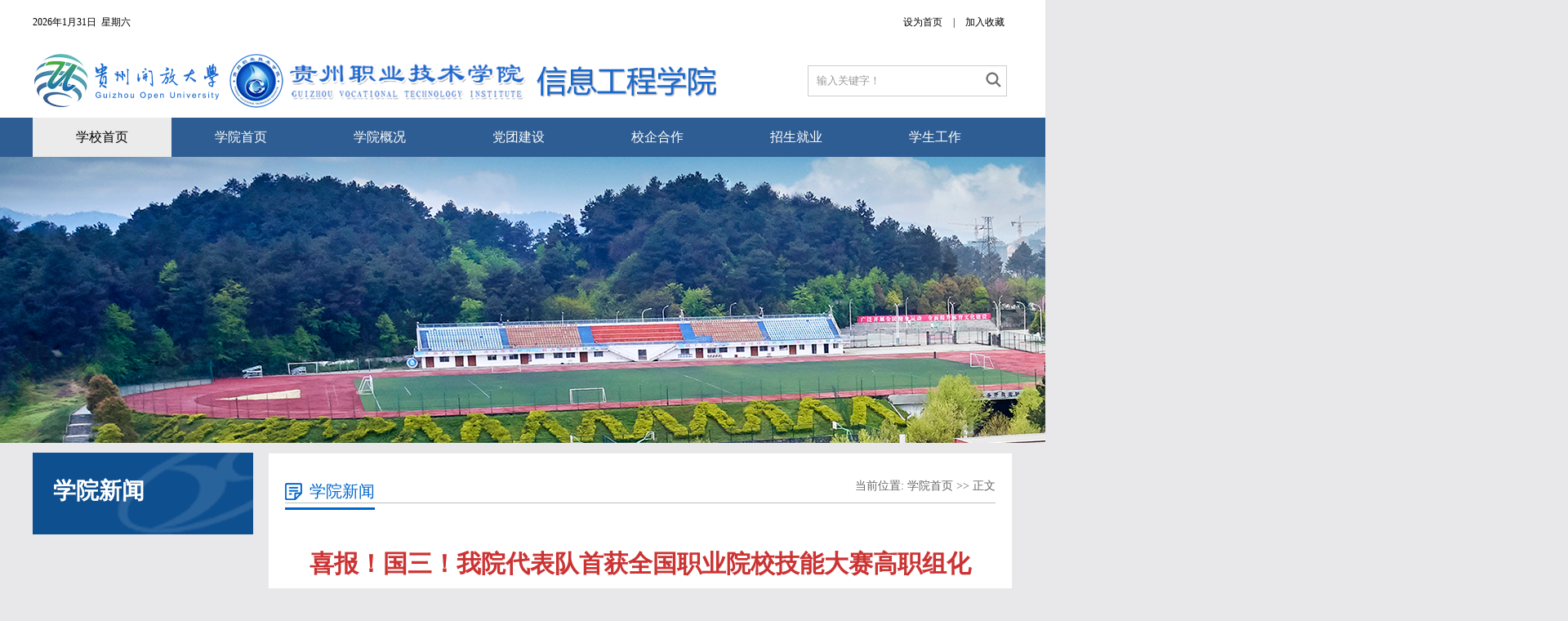

--- FILE ---
content_type: text/html
request_url: https://xxx.gzvti.com/info/1095/2933.htm
body_size: 7069
content:
<!DOCTYPE html PUBLIC "-//W3C//DTD XHTML 1.0 Transitional//EN" "http://www.w3.org/TR/xhtml1/DTD/xhtml1-transitional.dtd"><html xmlns="http://www.w3.org/1999/xhtml"><head>


    <meta http-equiv="Content-Type" content="text/html; charset=UTF-8">
    <title>喜报！国三！我院代表队首获全国职业院校技能大赛高职组化工生产技术赛项团体三等奖-贵州职业技术学院 - 信息工程学院</title><META Name="keywords" Content="贵州职业技术学院 - 信息工程学院,新闻快讯,喜报,国三,我院,代表队,代表,全国职业院校技能大赛,全国,职业院校技能大赛,职业院校,职业,院校,技能大赛,技能,大赛,高职组,高职,化工生产技术,化工,生产技术,生产,技术,赛项,团体,三等奖,三等,等奖" />
<META Name="description" Content="劳动创造未来，技能成就梦想。8月19日至22日，2023年“中银杯”全国职业院校技能大赛（高职组）化工生产技术赛项在兰州石化职业技术大学举行。由我院教师许晗、常征指导的2021级大数据技术专业学生史荣斌、韦大龙、余鹏三位同学荣获国家级团体三等奖。 全国职业院校技能大赛是教育部发起，联合相关部门、行业组织和地方共同举办的一项全国性职业院校学生技能竞赛活动。经选拔，今年共有来自全国29个省、直辖市、自治区、新疆生..." />

    <link href="../../style/style.css" rel="stylesheet" type="text/css">
    <script type="text/javascript" src="../../js/jquery.js"></script>
    <script type="text/javascript" src="../../js/jquery.SuperSlide.js"></script>
    <!--[if lt IE 9]>
    <script src="../../js/html5.js" type="text/javascript"></script>
    <!--[endif]---->
<!--Announced by Visual SiteBuilder 9-->
<link rel="stylesheet" type="text/css" href="../../_sitegray/_sitegray_d.css" />
<script language="javascript" src="../../_sitegray/_sitegray.js"></script>
<!-- CustomerNO:7765626265723230657a47565353544703090506 -->
<link rel="stylesheet" type="text/css" href="../../content.vsb.css" />
<script type="text/javascript" src="/system/resource/js/vsbscreen.min.js" id="_vsbscreen" devices="pc|pad"></script>
<script type="text/javascript" src="/system/resource/js/counter.js"></script>
<script type="text/javascript">_jsq_(1095,'/content.jsp',2933,1098687426)</script>
</head>
<body style="background: rgb(232, 232, 234) !important;">
<div class="top_line">
    <div class="w1200">
        <div class="top_line_left"><script language="javascript" src="/system/resource/js/calendar/simple.js"></script>               
<script language="JavaScript">
//阳历
var c_Calendar264761EnDateString;

var c_Calendar264761WeekDayString;

//阴历
var c_Calendar264761CnDateString;
//节气
var c_Calendar264761JQString;
//年
var c_Calendar264761YearString;
//月
var c_Calendar264761MonthString;
//日
var c_Calendar264761DayString;
//周
var c_Calendar264761WeekString;
//显示
var c_Calendar264761ShowString;
function RunGLNL264761()
{          
    var  sc =new Simple_Calendar ();
    sc.init();
    c_Calendar264761CnDateString=sc.getCnDateString();
    c_Calendar264761WeekDayString=sc.getCalendarWeekString();
    c_Calendar264761JQString=sc.getJQString();
    c_Calendar264761EnDateString=sc.getEnDateString();
    c_Calendar264761YearString=sc.getYearString();
    c_Calendar264761MonthString=sc.getMonthString();
    c_Calendar264761DayString=sc.getDayString();
    c_Calendar264761WeekString=sc.getWeekString();
    c_Calendar264761ShowString= "";
}
RunGLNL264761();
      
c_Calendar264761ShowString+=c_Calendar264761EnDateString; 
c_Calendar264761ShowString+="&nbsp;&nbsp;"+c_Calendar264761WeekDayString; 



</script>
<div id="c_lunar264761"></div>
<script>
	document.getElementById("c_lunar264761").innerHTML = c_Calendar264761ShowString;
</script>
</div>
        <div class="top_line_right top_link">

<script language="javascript">
function dosuba264762a()
{
    try{
        var ua = navigator.userAgent.toLowerCase();
        if(ua.indexOf("msie 8")>-1)
        {
            window.external.AddToFavoritesBar(document.location.href,document.title,"");//IE8
        }else if(ua.toLowerCase().indexOf("rv:")>-1)
        {
            window.external.AddToFavoritesBar(document.location.href,document.title,"");//IE11+
        }else{
            if (document.all) 
            {
                window.external.addFavorite(document.location.href, document.title);
            }else if(window.sidebar)
            {
                window.sidebar.addPanel( document.title, document.location.href, "");//firefox
            }
            else
            {
                alert(hotKeysa264762a());
            }
        }

    }
    catch (e){alert("无法自动添加到收藏夹，请使用 Ctrl + d 手动添加");}
}
function hotKeysa264762a() 
{
    var ua = navigator.userAgent.toLowerCase(); 
    var str = "";    
    var isWebkit = (ua.indexOf('webkit') != - 1); 
    var isMac = (ua.indexOf('mac') != - 1);     
    if (ua.indexOf('konqueror') != - 1) 
    {  
        str = 'CTRL + B'; // Konqueror   
    } 
    else if (window.home || isWebkit || isMac) 
    {        
        str = (isMac ? 'Command/Cmd' : 'CTRL') + ' + D'; // Netscape, Safari, iCab, IE5/Mac   
    }
    return ((str) ? '无法自动添加到收藏夹，请使用' + str + '手动添加' : str);
}
function setHomepagea264762a()
{
    var url = document.location.href;
    if (document.all)
    {
        document.body.style.behavior='url(#default#homepage)';
        document.body.setHomePage(url);
    }
    else if (window.sidebar)
    {
        if(window.netscape)
        {
             try{
                  netscape.security.PrivilegeManager.enablePrivilege("UniversalXPConnect");
             }catch (e){
                   alert("该操作被浏览器拒绝，如果想启用该功能，请在地址栏内输入 about:config,然后将项 signed.applets.codebase_principal_support 值该为true");
             }
        }
    var prefs = Components.classes['@mozilla.org/preferences-service;1'].getService(Components. interfaces.nsIPrefBranch);
    prefs.setCharPref('browser.startup.homepage',url);
    }
    else
    {
        alert("浏览器不支持自动设为首页，请手动设置");
    }
}
</script>

            <a href="javascript:setHomepagea264762a()">设为首页</a> |
            <a onclick="javascript:dosuba264762a();" href="#">加入收藏</a> 

        </div>
    </div>
</div>
<div class="header">
    <div class="w1200">
        <div class="logo">
<a href="http://www.gztvu.com" target="_black"><img src="../../images/jglogo11.png" alt="" /></a></div>
        <script type="text/javascript">
    function _nl_ys_check(){
        
        var keyword = document.getElementById('showkeycode264764').value;
        if(keyword==null||keyword==""){
            alert("请输入你要检索的内容！");
            return false;
        }
        if(window.toFF==1)
        {
            document.getElementById("lucenenewssearchkey264764").value = Simplized(keyword );
        }else
        {
            document.getElementById("lucenenewssearchkey264764").value = keyword;            
        }
        var  base64 = new Base64();
        document.getElementById("lucenenewssearchkey264764").value = base64.encode(document.getElementById("lucenenewssearchkey264764").value);
        new VsbFormFunc().disableAutoEnable(document.getElementById("showkeycode264764"));
        return true;
    } 
</script>


<form action="../../search.jsp?wbtreeid=1095" method="post" id="au3a" name="au3a" onsubmit="return _nl_ys_check()" style="display: inline">
 <input type="hidden" id="lucenenewssearchkey264764" name="lucenenewssearchkey" value=""><input type="hidden" id="_lucenesearchtype264764" name="_lucenesearchtype" value="1"><input type="hidden" id="searchScope264764" name="searchScope" value="0">
<div class="i-search ">
            <div class="fl">
			<input name="showkeycode" id="showkeycode264764" type="text" value="输入关键字！" onfocus="this.style.color='#999999';if (value =='输入关键字！'){value =''}" onblur="this.style.color='999999';if (value ==''){value='输入关键字！'}" class="search-txt" style="color:#999999;"></div>
            <div class="fr"><input name="" type="submit" class="search-btn" value=""></div>
        </div>
</form><script language="javascript" src="/system/resource/js/base64.js"></script><script language="javascript" src="/system/resource/js/formfunc.js"></script>

    </div>
</div>
<div class="i-nav">
    <ul id="nav" class="nav clearfix">

        <li class="nLi ">
            <h3><a href="http://www.gztvu.com">学校首页</a></h3>
        </li>

        <li class="nLi ">
            <h3><a href="../../index.htm">学院首页</a></h3>
        </li>

        <li class="nLi ">
            <h3><a href="../../xygk.htm">学院概况</a></h3>
<ul class="sub">
<li><a href="../../xygk/xyjj.htm">学院简介</a></li>
<li><a href="../../xygk/xrld.htm">现任领导</a></li>
<li><a href="../../xygk/zysz.htm">专业设置</a></li>
</ul>
        </li>

        <li class="nLi ">
            <h3><a href="../../dtjs.htm">党团建设</a></h3>
        </li>

        <li class="nLi ">
            <h3><a href="../../xqhz.htm">校企合作</a></h3>
        </li>

        <li class="nLi ">
            <h3><a href="../../zsjy.htm">招生就业</a></h3>
        </li>

        <li class="nLi ">
            <h3><a href="../../xsgz.htm">学生工作</a></h3>
        </li>

    </ul>
    <script id="jsID" type="text/javascript">

        jQuery("#nav").slide({
            type:"menu",// 效果类型，针对菜单/导航而引入的参数（默认slide）
            titCell:".nLi", //鼠标触发对象
            targetCell:".sub", //titCell里面包含的要显示/消失的对象
            effect:"slideDown", //targetCell下拉效果
            delayTime:300 , //效果时间
            triggerTime:0, //鼠标延迟触发时间（默认150）
            returnDefault:true //鼠标移走后返回默认状态，例如默认频道是“预告片”，鼠标移走后会返回“预告片”（默认false）
        });
    </script>
</div>

<!--banner-->
<div class="list_banner"><img src="../../images/2.jpg" /></div>
<!--主要内容开始-->
<div class="listmain clearfix">
    <div class="lm-left">
        <div class="left-lmname">
            <h1>学院新闻</h1>
            <span></span>
        </div>
        <div class="list-sub">

        </div>
    </div>
    <div class="lm-right clearfix">
        <div class="this-name">
            <h1>



学院新闻</h1>
            <span>
    当前位置: 
                        <a href="../../index.htm">学院首页</a>
                >>
                正文
</span>
        </div>
        <div class="clearboth"></div>
        
<script language="javascript" src="/system/resource/js/dynclicks.js"></script><script language="javascript" src="../../_dwr/interface/NewsvoteDWR.js"></script><script language="javascript" src="../../_dwr/engine.js"></script><script language="javascript" src="/system/resource/js/news/newscontent.js"></script><LINK href="/system/resource/js/photoswipe/3.0.5.1/photoswipe.css" type="text/css" rel="stylesheet"><script language="javascript" src="/system/resource/js/photoswipe/3.0.5.1/klass.min.js"></script><script language="javascript" src="/system/resource/js/ajax.js"></script><form name="_newscontent_fromname">
<div class="c-content">
<h1 class="c-title">喜报！国三！我院代表队首获全国职业院校技能大赛高职组化工生产技术赛项团体三等奖</h1>
<div class="other-s">发布日期：2023-08-23&nbsp;&nbsp;&nbsp;&nbsp;作者： &nbsp;&nbsp;&nbsp;&nbsp;来源： &nbsp;&nbsp;&nbsp;&nbsp;点击：<script>_showDynClicks("wbnews", 1098687426, 2933)</script></div>


    <div id="vsb_content"><div class="nr-info"><div class="v_news_content">
<style>@font-face{ font-family:"Times New Roman";} @font-face{ font-family:"宋体";} @font-face{ font-family:"Wingdings";} @font-face{ font-family:"Calibri";} @font-face{ font-family:"Arial";} @font-face{ font-family:"黑体";} @font-face{ font-family:"仿宋_GB2312";} p.MsoNormal{ mso-style-name:正文; mso-style-parent:""; margin:0pt; margin-bottom:.0001pt; mso-pagination:none; text-align:justify; text-justify:inter-ideograph; font-family:Calibri; font-size:10.5000pt; mso-font-kerning:1.0000pt;} h1{ mso-style-name:"标题 1"; mso-style-next:正文; margin-top:5.0000pt; margin-bottom:5.0000pt; mso-margin-top-alt:auto; mso-margin-bottom-alt:auto; mso-pagination:none; text-align:left; mso-outline-level:1; font-family:宋体; font-weight:bold; font-size:24.0000pt; mso-font-kerning:22.0000pt;} h2{ mso-style-name:"标题 2"; mso-style-next:正文; margin-top:13.0000pt; margin-bottom:13.0000pt; mso-para-margin-top:0.0000gd; mso-para-margin-bottom:0.0000gd; page-break-after:avoid; mso-pagination:lines-together; text-align:justify; text-justify:inter-ideograph; mso-outline-level:2; line-height:172%; font-family:Arial; mso-fareast-font-family:黑体; mso-ansi-font-weight:bold; font-size:16.0000pt; mso-font-kerning:1.0000pt;} span.10{ font-family:'Times New Roman';} span.msoIns{ mso-style-type:export-only; mso-style-name:""; text-decoration:underline; text-underline:single; color:blue;} span.msoDel{ mso-style-type:export-only; mso-style-name:""; text-decoration:line-through; color:red;} table.MsoNormalTable{ mso-style-name:普通表格; mso-style-parent:""; mso-style-noshow:yes; mso-tstyle-rowband-size:0; mso-tstyle-colband-size:0; mso-padding-alt:0.0000pt 5.4000pt 0.0000pt 5.4000pt; mso-para-margin:0pt; mso-para-margin-bottom:.0001pt; mso-pagination:widow-orphan; font-family:'Times New Roman'; font-size:10.0000pt; mso-ansi-language:#0400; mso-fareast-language:#0400; mso-bidi-language:#0400;} @page{mso-page-border-surround-header:no; mso-page-border-surround-footer:no;}@page Section0{ margin-top:72.0000pt; margin-bottom:72.0000pt; margin-left:90.0000pt; margin-right:90.0000pt; size:595.3000pt 841.9000pt; vsb_temp:15.6000pt; mso-header-margin:42.5500pt; mso-footer-margin:49.6000pt;} div.Section0{page:Section0;}</style>
<!--StartFragment-->
<div class="Section0" style="vsb_temp: 15.6000pt;">
 <p class="MsoNormal" style="text-align: justify; line-height: 28.8pt; text-indent: 36pt; -ms-text-autospace: ideograph-numeric; -ms-text-justify: inter-ideograph; mso-char-indent-count: 2.0000; mso-pagination: none; mso-line-height-rule: exactly;"><span style="background: rgb(255, 255, 255); letter-spacing: 1pt; font-family: 仿宋_GB2312; font-size: 16pt; mso-spacerun: &quot;yes&quot;; mso-font-kerning: 1.0000pt; mso-shading: rgb(255, 255, 255);"><span style="font-family: 仿宋_GB2312;">劳动创造未来，技能成就梦想。</span><span style="font-family: 仿宋_GB2312;">8月19日至22日，2023年“中银杯”全国职业院校技能大赛（高职组）化工生产技术赛项在兰州石化职业技术大学举行。由我院教师许晗、常征指导的2021级大数据技术专业学生史荣斌、韦大龙、余鹏三位同学荣获国家级团体三等奖。</span></span></p>
 <p style="text-align: center;"><img width="462" height="297" src="/__local/E/4E/FB/58342ED01A6FD01A67BD661F393_A3273F9A_864EE.png" vsbhref="vurl" vurl="/_vsl/E4EFB58342ED01A6FD01A67BD661F393/A3273F9A/864EE" vheight="297" vwidth="462" orisrc="/__local/E/4E/FB/58342ED01A6FD01A67BD661F393_A3273F9A_864EE.png" class="img_vsb_content"></p>
 <p class="MsoNormal" style="text-indent: 32pt; mso-char-indent-count: 2.0000;"><span style="background: rgb(255, 255, 255); letter-spacing: 1pt; font-family: 宋体; font-size: 14pt; mso-spacerun: &quot;yes&quot;; mso-font-kerning: 1.0000pt; mso-shading: rgb(255, 255, 255);">&nbsp;</span></p>
 <p style="line-height: 3em; text-indent: 36pt; mso-char-indent-count: 2.0000;"><span style="background: rgb(255, 255, 255); letter-spacing: 1pt; font-family: 仿宋_GB2312; font-size: 16pt; mso-spacerun: &quot;yes&quot;; mso-font-kerning: 1.0000pt; mso-shading: rgb(255, 255, 255);"><span style="font-family: 仿宋_GB2312;">全国职业院校技能大赛是教育部发起，联合相关部门、行业组织和地方共同举办的一项全国性职业院校学生技能竞赛活动。经选拔，今年共有来自全国</span><span style="font-family: 仿宋_GB2312;">29个省、直辖市、自治区、新疆生产建设兵团的55支队伍报名参赛。赛场上，我院三位参赛选手围绕竞赛内容包括理论考核、仿真考核、实操考核三个模块展开比拼，他们在赛场上沉着冷静、配合默契、反应迅速，充分发挥了平时训练的水平、展示出扎实的专业功底、出色的技能水平和优秀的综合素质，赛出了水平，赛出了风采。</span></span></p>
 <p style="text-align: center;"><img width="554" height="393" src="/__local/6/30/6E/F7536DF08C2A62F7E7AAEFE9AEF_E76B5A6D_D5144.png" vsbhref="vurl" vurl="/_vsl/6306EF7536DF08C2A62F7E7AAEFE9AEF/E76B5A6D/D5144" vheight="393" vwidth="554" orisrc="/__local/6/30/6E/F7536DF08C2A62F7E7AAEFE9AEF_E76B5A6D_D5144.png" class="img_vsb_content"></p>
 <p class="MsoNormal" style="text-indent: 32pt; mso-char-indent-count: 2.0000;"><span style="background: rgb(255, 255, 255); letter-spacing: 1pt; font-family: 宋体; font-size: 14pt; mso-spacerun: &quot;yes&quot;; mso-font-kerning: 1.0000pt; mso-shading: rgb(255, 255, 255);">&nbsp;</span></p>
 <p style="line-height: 3em; text-indent: 36pt; mso-char-indent-count: 2.0000;"><span style="background: rgb(255, 255, 255); letter-spacing: 1pt; font-family: 仿宋_GB2312; font-size: 16pt; mso-spacerun: &quot;yes&quot;; mso-font-kerning: 1.0000pt; mso-shading: rgb(255, 255, 255);"><span style="font-family: 仿宋_GB2312;">参赛学生韦大龙说到：</span><span style="font-family: 仿宋_GB2312;">“从开始对化工专业知识和技能的一无所知到现在的熟练掌握，有老师的指导和陪伴、有自身不停的练习和记忆、更有战胜自己惰性的决心和毅力。两年的训练的过程中，我也怀疑过自己能不能行，也有过与队友和老师的摩擦，也经历了训练疲软时期……有一千个让我放弃的理由。最终我们三个都坚持了下来！现在回顾两年的校园生活，我特别感谢这段比赛经历，它让我过得特别充实。既然我是职业院校的学生，技能就是我的安身立命之本，这段经历让我明白了学习技能就是要静得下心、耐得住寂寞、熬得住枯燥。感谢每一位陪我走过的队友，感谢每一位指导我的老师。参加技能大赛，此生无悔!”</span></span></p>
 <p style="text-align: center;"><img width="553" height="312" src="/__local/8/2D/E4/0E7BC70B19B68B5CC6EDEDD7214_363B4FA9_A8DC5.png" vsbhref="vurl" vurl="/_vsl/82DE40E7BC70B19B68B5CC6EDEDD7214/363B4FA9/A8DC5" vheight="312" vwidth="553" orisrc="/__local/8/2D/E4/0E7BC70B19B68B5CC6EDEDD7214_363B4FA9_A8DC5.png" class="img_vsb_content"></p>
 <p class="MsoNormal" style="text-indent: 32pt; mso-char-indent-count: 2.0000;"><span style="background: rgb(255, 255, 255); letter-spacing: 1pt; font-family: 宋体; font-size: 14pt; mso-spacerun: &quot;yes&quot;; mso-font-kerning: 1.0000pt; mso-shading: rgb(255, 255, 255);">&nbsp;</span></p>
 <p class="MsoNormal" style="line-height: 28.8pt; text-indent: 36pt; -ms-text-autospace: ideograph-numeric; mso-char-indent-count: 2.0000; mso-pagination: none; mso-line-height-rule: exactly;"><span style="background: rgb(255, 255, 255); letter-spacing: 1pt; font-family: 仿宋_GB2312; font-size: 16pt; mso-spacerun: &quot;yes&quot;; mso-font-kerning: 1.0000pt; mso-shading: rgb(255, 255, 255);"><span style="font-family: 仿宋_GB2312;">近年来，学校高度重视技能大赛工作，校领导多次关心慰问备赛师生，教务处和相关职能部门在政策、物资和人员上全力支持，让指导老师安心指导比赛，学生全身心投入训练，为此次比赛获奖提供了支持和保障。赛后，参赛师生纷纷表示对学校的感谢，并表示将继续努力，争取更好的成绩，回报学校，回报社会。</span></span></p>
 <p class="MsoNormal" style="text-align: justify; line-height: 28.8pt; text-indent: 32pt; -ms-text-autospace: ideograph-numeric; -ms-text-justify: inter-ideograph; mso-pagination: none; mso-line-height-rule: exactly;"><span style="font-family: 仿宋_GB2312; font-size: 16pt; mso-spacerun: &quot;yes&quot;; mso-font-kerning: 1.0000pt;"><span style="font-family: 仿宋_GB2312;">一审：</span></span><span style="background: rgb(255, 255, 255); letter-spacing: 1pt; font-family: 仿宋_GB2312; font-size: 16pt; mso-spacerun: &quot;yes&quot;; mso-font-kerning: 1.0000pt; mso-shading: rgb(255, 255, 255);"><span style="font-family: 仿宋_GB2312;">许晗</span></span></p>
 <p class="MsoNormal" style="text-align: justify; line-height: 28.8pt; text-indent: 32pt; -ms-text-autospace: ideograph-numeric; -ms-text-justify: inter-ideograph; mso-pagination: none; mso-line-height-rule: exactly;"><span style="font-family: 仿宋_GB2312; font-size: 16pt; mso-spacerun: &quot;yes&quot;; mso-font-kerning: 1.0000pt;"><span style="font-family: 仿宋_GB2312;">二审：潘琦</span></span></p>
 <p class="MsoNormal" style="text-align: justify; line-height: 28.8pt; text-indent: 32pt; -ms-text-autospace: ideograph-numeric; -ms-text-justify: inter-ideograph; mso-pagination: none; mso-line-height-rule: exactly;"><span style="font-family: 仿宋_GB2312; font-size: 16pt; mso-spacerun: &quot;yes&quot;; mso-font-kerning: 1.0000pt;"><span style="font-family: 仿宋_GB2312;">三审：</span></span><span style="background: rgb(255, 255, 255); letter-spacing: 1pt; font-family: 仿宋_GB2312; font-size: 16pt; mso-spacerun: &quot;yes&quot;; mso-font-kerning: 1.0000pt; mso-shading: rgb(255, 255, 255);"><span style="font-family: 仿宋_GB2312;">卿云</span></span></p>
</div>
<!--EndFragment-->
</div></div></div><div id="div_vote_id"></div>
    

</div>
</form>


    </div>
</div>
<!--主要内容结束-->
<div class="copyright">
<!-- 版权内容请在本组件"内容配置-版权"处填写 -->
<p>
    地址：贵阳市观山湖区云潭南路3号　邮编:550023
</p>
<p>
    联系方式：0851-84129673　邮箱：webmaster@gztvu.com
</p>

<p>
    ICP备案号：<a href="https://beian.miit.gov.cn/#/Integrated/recordQuery" target="_blank" style="color:#fff">黔ICP备17010487号-1号 </a>&nbsp; &nbsp;&nbsp; 版权所有：贵州开放大学（贵州职业技术学院）信息工程学院
</p>

    </div>

<div style="background: rgb(46, 93, 147); text-align: center;"></div>



</body></html>


--- FILE ---
content_type: text/css
request_url: https://xxx.gzvti.com/style/style.css
body_size: 3386
content:
@charset "utf-8";/* CSS Document*/
body{margin: 0;padding: 0;font-family: "microsoft yahei";font-size: 14px;min-width: 1100px;background:#ffffff;}
ul,li{list-style-type: none;margin: 0;padding: 0;}
h1,h2,h3,h4,h5,h6{margin: 0;padding: 0;font-weight: normal}
img{border: 0;}
a{text-decoration: none;color: #666666;}
a:hover{text-decoration: none;color:#1f71bf; transition: all 0.6s;}
.fl{float: left !important;}
.fr{float: right !important;}
.clearboth{clear: both;border: 0;padding: 0;margin: 0;}
.w1200{width: 1200px;height: auto;margin: 0 auto; background: #fff; padding:10px 10px;}
.clearfix:after{content: ".";display: block;height: 0;clear: both;visibility: hidden;}
.relative{position:relative;}
.imghover{cursor: pointer;transition: all 0.6s;}
.imghover:hover{transform: scale(1.2);}
body{background: url(../images/yunwen.jpg) repeat center;}
/*topline*/
.top_line{ height: 34px; line-height: 34px; background: #fff; color: #000; font-size: 12px;}
.top_line_left{ float: left;width: 300px;}
.top_line_right{ float: right}
.top_link a{ padding: 0 10px; color: #000;  }
.header{ background:#fff; height: 110px;}
.header .logo {width: 700px; float: left;}
.header .logo img{ margin:15px 0 0 0;}

.i-search{width: 250px;height: 38px;overflow: hidden;position: relative;margin:35px 0 0 18px; float: right; border: #ffffff 1px solid; background: #ffffff; border-radius: 0px;}
.i-search .search-txt{width: 230px;padding-left: 10px;height: 34px;line-height: 34px;color: #ffffff;border: 1px solid #ccc; background: none; outline: none}
.i-search .search-btn{width: 46px;height: 34px;line-height: 34px;font-size: 16px; border: none; background: url("../images/ico_search.png") center no-repeat; cursor: pointer;margin-left:-40px;}
.i-search .search-btn:hover{cursor: pointer;}

/*nav*/
.i-nav{ width: 100%; background: #2e5d93; height: 48px;}
.clearfix:after{content:".";display:block;height:0;clear:both;visibility:hidden;}
.nav{ padding:0 20px; height:48px; line-height:48px;   position:relative; z-index:1; margin: 0 auto; width: 1200px;  }
.nav a{ color:#fff;  }
.nav .nLi{ float:left;  position:relative; display:inline;}
.nav .nLi h3{ float:left;  }
.nav .nLi h3 a{ display:block; padding:0px; font-size:16px; font-weight:normal; color: #fff; width: 170px;    text-align: center; }
.nav .sub{ display:none; width:170px; left:0; top:48px;  position:absolute; background:#000000;  line-height:40px; padding:0; opacity: 0.7; }
.nav .sub li{ zoom:1; }
.nav .sub a{ display:block; padding:0 15px; }
.nav .sub a:hover{ background:#0e4f8f; color:#fff;  }
.nav .on h3 a{ background:#ebebeb; color:#000000;   }


/*banner*/
.ibanner{ width:100%;  overflow:hidden; position:relative;  }
.ibanner .hd{ height:15px; overflow:hidden; position:absolute; right:5px; bottom:5px; z-index:1; }
.ibanner .hd ul{ overflow:hidden; zoom:1; float:left;  }
.ibanner .hd ul li{ float:left; margin-right:2px;  width:15px; height:15px; line-height:14px; text-align:center; background:#fff; cursor:pointer; }
.ibanner .hd ul li.on{ background:#f00; color:#fff; }
.ibanner .bd{ position:relative; height:100%; z-index:0;   }
.ibanner .bd li{ zoom:1; vertical-align:middle; position: relative }
.ibanner .bd li h1{position: absolute; bottom: 40px; left: 20%; background:url("../images/tt_bg.png"); font-size: 24px; color: #ffffff; padding: 10px 20px; }
.ibanner .bd img{ width:100%;  display:block; height:400px; }

/* 下面是前/后按钮代码，如果不需要删除即可 */
.ibanner .prev,
.ibanner .next{ position:absolute; left:3%; top:50%; margin-top:-25px; display:block; width:45px; height:80px; background:url(../images/slider-arrow.png) -120px 5px no-repeat; filter:alpha(opacity=50);opacity:0.5;   }
.ibanner .next{ left:auto; right:3%; background-position:-2px 5px; width: 45px; height: 80px;}
.ibanner .prev:hover,
.ibanner .next:hover{ filter:alpha(opacity=100);opacity:1;  }
.ibanner .prevStop{ display:none;  }
.ibanner .nextStop{ display:none;  }

/*i-main*/
.i-main{ width: 100%; height: auto; overflow: hidden; margin: 30px auto 0 auto;}
.i-m-p{width: 100%; height: auto; overflow: hidden;}
.i-m-p-left{ float: left; width: 385px;  overflow: hidden;}
.i-m-p-center{ float: left; width: 385px;margin-left: 22px;overflow: hidden;}
.i-m-p-right{ float: right; width: 385px;overflow: hidden;}
.i-title{ height: 48px; line-height: 48px; background: #ededed; width: 100%;}
.i-title h2{ display: block; margin: 0 10px; width: 100px; float: left;}
.i-title a{ font-size: 14px;float:right; padding:0 10px;}
.ys_01{ border-top: #ea6914 2px solid}
.ys_01 span{ display: block; background: url("../images/ico_tz.png") center no-repeat #ea6914; float: left; width: 48px; height: 48px;}
.ys_01 h2{ color:#ff6600}

.ys_02{ border-top: #1860a8 2px solid}
.ys_02 span{ display: block; background: url("../images/ico_xw.png") center no-repeat #1860a8; float: left; width: 48px; height: 48px;}
.ys_02 h2{ color:#1860a8}

.ys_03{ border-top: #0b8c36 2px solid}
.ys_03 span{ display: block; background: url("../images/ico_zc.png") center no-repeat #0b8c36; float: left; width: 48px; height: 48px;}
.ys_03 h2{ color:#0b8c36}


.i-lbox{ border-bottom: #ededed 1px solid;border-left: #ededed 1px solid;border-right: #ededed 1px solid; }
.i-list{ margin: 0 auto; height: auto; overflow: hidden; width:auto;}
.i-list ul{ padding: 15px;}
.i-list li{ height: 36px; line-height: 36px; font-size: 14px; width: 100%; margin: 0 auto;color: #888888;}
.i-list li a{ background: url("../images/ico_002.png") left center no-repeat; padding: 0 0 0 10px; float: left;}
.i-list li span{ float: right;}

.i-lbox2{ }
.i-list2{ margin: 0 auto; height: auto; overflow: hidden; width:auto;}
.i-list2 ul{ padding: 15px 0;}
.i-list2 li{ height: 36px; line-height: 36px; font-size: 14px; width: 100%; margin: 0 auto; color: #888888;}
.i-list2 li a{ background: url("../images/ico_002.png") left center no-repeat; padding: 0 0 0 10px; float: left;}
.i-list2 li span{ float: right;}

/*i-cgzh*/
.i-cgzh{ width: 100%; height:350px; background: url("../images/bg_01.jpg") center; background-size: cover; margin: 25px auto; padding: 15px 0 0 0  }
.cgzh_title{ background: url("../images/cgzh_tbg.png") center no-repeat; height: 60px; line-height: 60px; margin: 0 auto 0 auto; }
.cgzh_title h2{ color: #0066cc; font-size: 28px; line-height: 60px; height: 60px; display: block; margin: 0 auto; text-align:center}
.cgzh_zy{ color: #0066cc; font-size: 14px; line-height: 24px;  text-align: center}
.cgzh_box{ width: 1200px; overflow: hidden; height: auto; margin:20px auto;}
.cgzh_box ul{ width: 1300px;}
.cgzh_box li{ width:276px; height: 200px; float: left; margin-right:30px; position: relative; overflow: hidden}
.cgzh_box li a{ height: auto; overflow: hidden;}
.cgzh_box li img{display: block; width: 276px; height: 200px;}
.cgzh_box li span{ display: block; background: #0066cc; height: 40px; line-height: 40px; text-align: center; color: #ffffff; width: 100%; position: absolute; bottom: 0; left: 0; opacity: 0.8}
.cgzh_box li:hover span{ background: #ea6914}

/*ixscy*/
.ico01{background: url(../images/ico_xmqy.png) center no-repeat;}
.ico02{background: url(../images/ico_xscy.png) center no-repeat;}
.ixscy{ height: auto; overflow: hidden; margin: 0 auto;}
.ixscy-left{ float: left; width: 436px;}
.ixscy-center{float: left; width: 436px; margin-left: 26px;}
.ixscy-right{float: right; width: 277px;}
.ixscy-title1{height: 50px;line-height: 50px;background: url("../images/i-titlebg.png") bottom left no-repeat;width: 100%; }
.ixscy-title1 h2{ display: block; margin: 0 10px; width: 100px; float: left; color: #0066cc}
.ixscy-title1 a{ font-size: 14px;float:right; padding:0 10px;}
.ixscy-title1 span{display: block;float: left;width: 36px; height: 48px;}
.ixscy_link{}
.ixscy_link li{ text-align: center; color: #ffffff; font-size: 20px; width: 277px; height: 70px; line-height: 70px; font-weight: bold; border-radius: 6px;}
.ixscy_link li:hover{ opacity: 0.7}
.ixscy_link a{ display: block; width: 277px; height: 70px; margin: 15px auto 0 auto;  color: #ffffff; }
.ixscy_link .link_01{ background: #11a0ac }
.ixscy_link .link_02{ background: #df9514 }
.ixscy_link .link_03{ background: #1675d4 }
.ixscy_link .link_04{ background: #cc1355 }

/*yqfw*/
.yqfw{ width: 100%; height:320px; padding: 15px 0 0 0;  margin: 10px auto 0 0; background:#f4f4f4 }
.i-gdzt{width: 1200px;position:relative;margin: 0 auto;padding:15px 18px;}
.i-gdzt .hd{height:0;position:relative;}
.i-gdzt .hd .prev{display:block;width:70px;height:40px;overflow:hidden;cursor:pointer;background:url("../images/arrow_right.png") center no-repeat;z-index: 99999 ;position: absolute;right: -65px;top: 70px;}
.i-gdzt .hd .next{display:block;width:70px;height:40px;overflow:hidden;cursor:pointer;background:url("../images/arrow_left.png") center no-repeat;z-index: 99999;position: absolute;left: -65px;top: 70px;}
.i-gdzt .hd ul{float:right;overflow:hidden;zoom:1;margin-top:10px;zoom:1;}
.i-gdzt .hd ul li.on{background-position:0 0;}
.i-gdzt .bd{padding:0;}
.i-gdzt .bd ul{overflow:hidden;zoom:1;}
.i-gdzt .bd ul li{margin:0 22px 0 0;float:left;_display:inline;overflow:hidden;text-align:center;}
.i-gdzt .bd ul li .pic{text-align:center;}
.i-gdzt .bd ul li .pic img{width:290px;height:180px;display:block;}
.i-gdzt .bd ul li .pic a:hover img{border-color:#999;}
.i-gdzt .bd ul li .title{line-height:40px; font-size: 16px;}

/*list_banner*/
.list_banner{ width: 100%; text-align: center;}
/*content*/

.icontent{  width: 1200px;border: #e5e5e5 1px solid;  padding:0 40px; background: #fcfcfc; overflow: hidden; margin: 15px auto}
.icontent .lm_name{  height: 70px; line-height: 70px;border-bottom: #e4e4e2 1px solid}
.icontent .lm_name h2{ float: left; padding: 0 20px; min-width: 100px; text-align: center; font-size: 24px; color: #0066cc; font-weight: bold;border-bottom: #0066cc 3px solid}
.icontent .lm_name span{ float: right; color: #666666; font-size: 12px; }
.icontent .lm_name span a{ color: #666666;}
.c-content {
    height: auto;
    overflow:hidden;
    position: relative;
    margin: 20px auto 20px auto;
    padding: 0;
}
.c-content .c-title {
    font-size: 34px; font-weight: bold;
    color: #333333;
    line-height: 60px;
    text-align: center;
    margin: 15px 0 20px 0;
}
.c-content .other-s {
    font-size: 14px;
    line-height: 40px;
    text-align: center;
    color: #000000;
    background: #ececec;
}
.c-content .nr-info {
    height: auto;
    overflow:hidden;
    position: relative;
    text-align: left
}
.c-content .nr-info p {
    font-size: 16px;
    color: #666;
    line-height: 34px;
    font-family:"微软雅黑";
    margin: 15px 0;
    text-indent: 2em;
    text-align: left
}
.i-sxt{ border-top: #d9d9d9 1px solid; margin: 20px auto; padding: 20px;}
.i-sxt p{display: block;width: 50%; float: left}
.i-sxt a{ color: #000000; font-size: 14px;  line-height: 30px;}
.i-sxt a:hover{ color: #cc0010; }

/*list*/
.listmain {
    overflow: hidden;
    height: auto;
    position: relative;
    padding: 0 0 0 0 ;
    width: 1200px;
    margin: 12px auto;
}
.lm-left {
    width: 270px;
    float: left;
     background: #e9e9e9; height: auto;overflow: hidden;
}
.lm-left .left-lmname {
    background: url("../images/listname_bg.png") right bottom no-repeat #0e4f8f;
    height: 75px;
    padding: 25px 0 0 25px;
    overflow: hidden
}
.lm-left .left-lmname h1 {
    color: #ffffff;
    font-size: 28px;
    line-height:30px;
}
.lm-left .left-lmname span {
    color: #ffffff;
    font-size: 16px;
    line-height: 30px;
}
.lm-left .list-sub {
    height: auto;
    overflow: hidden;
    width: 100%;
}
.lm-left .list-sub a{
    display: block;
    line-height: 45px;
    height: 45px;
    font-size: 16px;
    padding-left: 30px;
    cursor: pointer;
    margin: 1px 0 0 0;
    background: #ffffff;
}
.lm-left .list-sub a:hover,#this-on {
    display: block;
    line-height: 45px;
    height: 45px;
    font-size: 16px;
    padding-left: 30px;
    cursor: pointer;
    color: #ffffff;
    background: url("../images/sub_bgh.png") 230px center no-repeat #3b71b1;
}

.lm-right {
    width: 870px;
    float: right;
    margin-right:0;
    border: #eaeaea 1px solid;
    background: #ffffff; padding:0 20px ;
}
.this-name {
    border-bottom: #bfbfbf 1px solid;
    line-height: 40px;
    height: 40px;
    padding: 0;
    margin: 20px 0 0 0;
}
.this-name h1 {
    color: #0066cc;
    font-size: 20px;
    font-weight:normal;
    line-height: 39px;
    height: 39px;
    padding-left: 30px;
    float: left; background: url("../images/ico_wz.png") left center no-repeat; border-bottom: #0066cc 3px solid;
}
.this-name span {
    float: right;
    color: #666
}
.this-name span a {
    color: #666
}
.lm-right .lm_list {
    height: auto;
    overflow: hidden;
    margin: 0 auto;
    padding: 40px 20px;
}
.lm-right .lm_list li {
    line-height: 40px;
    font-size: 14px;
    color: #999999;
    text-align: right;
    padding: 0 ;
    background: url("../images/dxhx.png") bottom repeat-x;
}
.lm-right .lm_list li a {
    color: #4a4a4a;
    float: left;
    padding-left: 15px;
    background:url("../images/ico_001.png") left center no-repeat;
}
.lm-right .lm_list li:hover {
    background: #ececec;
    color: #0066cc
}
.lm-right .lm_list li a:hover {
    background:url("../images/ico_001.png") left center no-repeat #ececec;
    color: #0066cc
}
.lm-right .list-fy {
    text-align: center;
    margin:0 auto 40px auto;
    min-height: 40px;
}

/*piclist*/
.pic-list{ width:916px; overflow: hidden;height: auto;margin: 20px auto;}
.pic-list ul{width:1000px; margin: 0 auto; padding: 0; }
.pic-list li{ width: 250px; margin-right:34px; float: left;margin-bottom:0;}
.pic-list li img{ width: 250px; height: 170px;  border: #efefef 1px solid;padding: 5px; }
.pic-list li img:hover{ border: #ccc 1px solid;padding: 5px;  }
.pic-list li a{}
.pic-list li a:hover{color: #000}
.pic-list li span{ text-align: center; width: 100%;line-height: 40px; color: #666; display: block}
/*content*/
/*c-content*/
.c-content {
    height: auto;
    overflow:hidden;
    position: relative;
    margin: 20px auto 40px auto;
    padding: 0 20px;
}
.c-content .c-title {
    font-size: 30px;
    color: #cc3333;
    line-height: 50px;
    text-align: center
}
.c-content .other-s {
    font-size: 14px;
    line-height: 35px;
    text-align: center;
    color: #666666;
    background: #f5f5f5;
    margin:15px auto 0 auto;
}
.c-content .nr-info {
    height: auto;
    overflow:hidden;
    position: relative;
    text-align: left
}
.c-content .nr-info p {
    font-size: 16px;
    color: #666;
    line-height: 34px;
    margin: 15px 0;
    text-indent: 2em;
    text-align: left
}

/*end*/
.footer{ background: #4270a5; width: 100%;  height: auto; overflow: hidden;}
.end_link{ color: #ffffff; height: auto; overflow: auto; margin: 0 auto; padding: 15px 0}
.end_link a{ color: #ffffff; display: block; width: 152px;  text-align: left; font-size: 14px; float: left; line-height: 40px;}
.end_link a:hover{ color: #ffcc00;}
.end_link_left{ width: 130px; float: left; font-size: 20px; line-height: 50px;}
.end_link_right{ width: 1070px; float: right;}
.copyright{ width: 100%; height: 100px; background: #2e5d93; text-align:center;  }
.copyright p{ text-align: center; color: #ffffff; line-height: 35px; margin: 0 ; padding: 0}